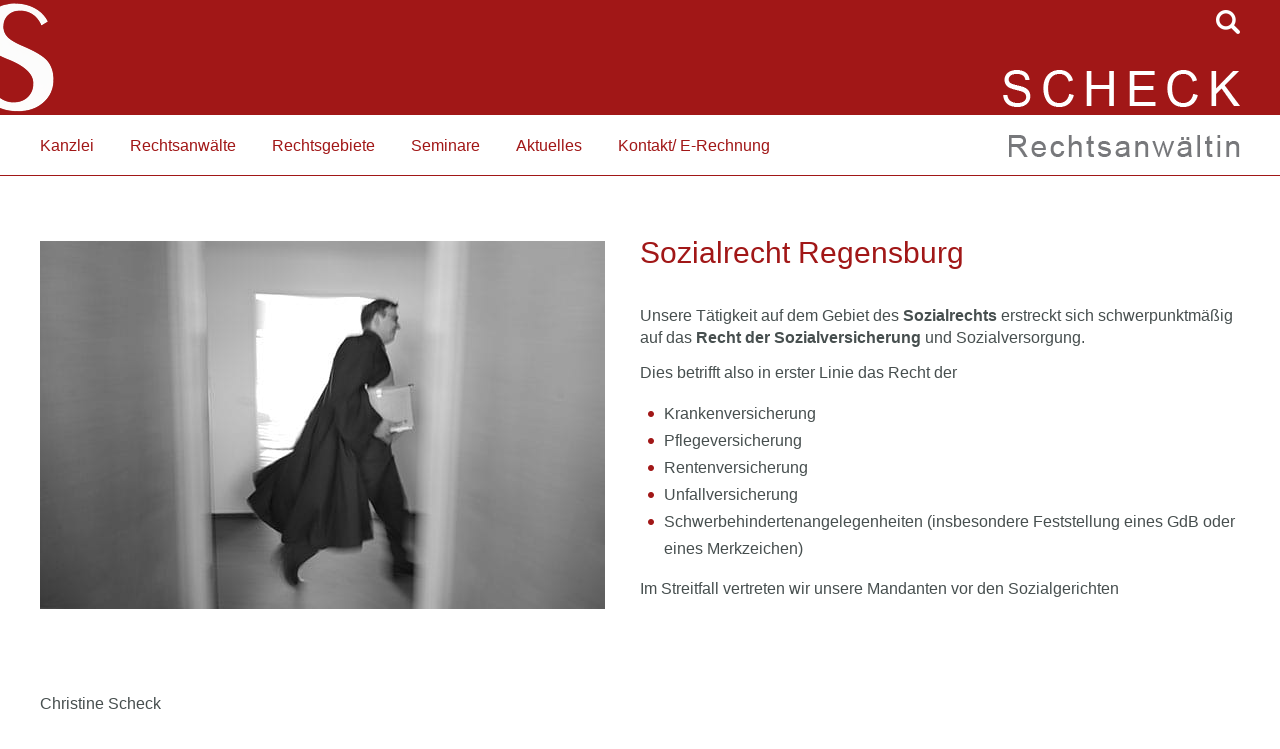

--- FILE ---
content_type: text/html; charset=iso-8859-1
request_url: https://aerztepfusch-straubing.de/Rechtsgebiete/Sozialrecht/index.html
body_size: 3257
content:
<!DOCTYPE HTML PUBLIC "-//W3C//DTD HTML 4.01//EN" "http://www.w3.org/TR/html4/strict.dtd">
<html lang="de">

<head>
	<title>Sozialrecht | Rechtsanwalt Regensburg - Scheck Rechtsanw&auml;ltin</title>

	<meta http-equiv="Content-Type" content="text/html; charset=iso-8859-1">
	
	<meta name="description" content="Sozialrecht Regensburg &amp; Wenzenbach - Rechtsanwälte Scheck &amp; Kollegen - Ärger mit der Versicherung? Hilfe bei Schwerbehindertenangelegenheiten" />
	<META NAME="author" CONTENT="Christine Scheck, Rechtsanw&auml;ltin">
<meta name="GENERATOR" content="cms2web">
<META NAME="publisher" CONTENT="[bense.com] GmbH Dortmund">
<META NAME="copyright" CONTENT="">
<META NAME="keywords" CONTENT="">
<META NAME="page-topic" CONTENT="Rechtsberatung, Seminare">
<META NAME="audience" CONTENT="Alle, All">
<META NAME="expires" CONTENT="NEVER">
<META NAME="page-type" CONTENT="">
<META NAME="robots" CONTENT="INDEX,FOLLOW">

	<link rel="stylesheet" type="text/css" href="/stream/css/styles.css">


	<!--[if lte IE 7]>
	<link rel="stylesheet" type="text/css" href="/stream/css/ie.css">
	<![endif]-->

	<!--<script src="/stream/js/prototype_1_6_1_0.js" type="text/javascript" charset="utf-8"></script>
	<script src="/stream/js/jquery_1_11_1.min.js" charset="utf-8"></script>-->
	<script src="/stream/js/jquery_3_6_0_min.js" charset="utf-8"></script>
	<script src="/stream/js/jquery-ui_1_12_1.min.js"></script>


	<!-- Contactform NEU -->
	<link rel="stylesheet" type="text/css" href="/stream/css/style_contactform.css" />
	
	<!-- Dropdown -->
	<link rel="stylesheet" type="text/css" href="/stream/css/dropdown.css">
	
	<!-- Responsivemobilemenu -->
	<link rel="stylesheet" type="text/css" href="/stream/css/minmenu.css">
	<script type="text/javascript" src="/stream/js/minmenu.js"></script>
	
	<!--<script type="text/javascript" charset="utf-8">
		jQuery.noConflict();
	</script>-->

	<link rel="shortcut icon" href="/favicon.ico">

		
	<script type="text/javascript">
		jQuery(document).ready(function(){
		    jQuery('#searchIcon').click(function(){
		    	var searchBox = jQuery('.searchBox');
		    	if (searchBox.hasClass('visible')){
		        	searchBox.animate({"top":"-300px"}, "slow").removeClass('visible');
		    	} else {
		        	searchBox.animate({"top":"0px"}, "slow").addClass('visible');
		    	}
		    });
		});
	</script>
	
	
    
</head>

<body id="default">
	
	<div id="head">

		<div class="logo_s">
			<a href="/index.html"><img src="/stream/images/layout/logo_s.png" alt="Logo Scheck & Kollegen" title=""></a>
		</div>	

		<div class="page_margins">

			<div class="searchBox">
				<form name="search" id="search" action="/Suche/index.html" method="get">
					<input class="search-input" size="50" type="text" name="q"  >
					<input class="search-button" type="submit" value="Suchen">
				</form>
			</div>
			
			<div id="searchIcon"><a href="javascript: void(0)" >searchIcon</a></div>

			<div class="logo_name">
				<a href="/index.html"><img src="/stream/images/layout/logo_name.png" alt="Scheck & Kollegen Regensburg / Wenzenbach" title="Scheck & Kollegen Regensburg / Wenzenbach"></a>
			</div>

		</div>
	</div>
	
	
	<div class="header">
		<div class="page_margins">		
		
			<div class="logo">
				<a href="/index.html"><img src="/stream/images/layout/logo_law.png" alt="Rechtsanw&auml;lte Scheck & Kollegen" title="Rechtsanw&auml;lte Scheck & Kollegen"></a>
			</div>
		
		
			<div id="nav">
				<div class="navmenu-small" style="display:none;">
					<div class="rmm minimal"><ul class="drop_menu"><li class="nopath"><a file_id="1" href="/index.html">Home</a></li></li><li class="nopath first dropdownMenu"><a file_id="66" href="/Kanzlei/index.html">Kanzlei</a><ul class="level1"><li class="nopath first last"><a file_id="67" href="/Kanzlei/Unsere-Philosophie/index.html">Unsere Philosophie</a></li></ul></li><li class="nopath dropdownMenu"><a file_id="52" href="/Rechtsanwaelte/index.html">Rechtsanwälte</a><ul class="level1"><li class="nopath first"><a file_id="53" href="/Rechtsanwaelte/Christine-Scheck/index.html">Christine Scheck</a></li><li class="nopath last"><a file_id="85" href="/Rechtsanwaelte/Kooperationspartner/index.html">Kooperationspartner</a></li></ul></li><li class="path dropdownMenu"><a file_id="55" href="/Rechtsgebiete/index.html">Rechtsgebiete</a><ul class="level1"><li class="nopath first"><a file_id="62" href="/Rechtsgebiete/Erbrecht/index.html">Erbrecht</a></li><li class="nopath"><a file_id="56" href="/Rechtsgebiete/Medizinrecht/index.html">Medizinrecht</a></li><li class="nopath"><a file_id="57" href="/Rechtsgebiete/Arztrecht/index.html">Arztrecht</a></li><li class="nopath"><a file_id="58" href="/Rechtsgebiete/Arzthaftungsrecht/index.html">Arzthaftungsrecht</a></li><li class="nopath"><a file_id="60" href="/Rechtsgebiete/Betreuungsrecht/index.html">Betreuungsrecht</a></li><li class="path active"><a file_id="65" href="/Rechtsgebiete/Sozialrecht/index.html">Sozialrecht</a></li><li class="nopath"><a file_id="61" href="/Rechtsgebiete/Inkasso/index.html">Inkasso</a></li><li class="nopath last"><a file_id="64" href="/Rechtsgebiete/Mietrecht/index.html">Mietrecht</a></li></ul></li><li class="nopath"><a file_id="68" href="/Seminare/index.html">Seminare</a></li><li class="nopath dropdownMenu"><a file_id="103" href="/Aktuelles/index.html">Aktuelles</a><ul class="level1"><li class="nopath first"><a file_id="70" href="/Aktuelles/News/index.html">News</a></li><li class="nopath dropdownMenu"><a file_id="71" href="/Aktuelles/Presse/index.html">Presse</a></li><li class="nopath last dropdownMenu"><a file_id="72" href="/Aktuelles/Rechtsprechungen/index.html">Rechtsprechungen</a><ul class="level2"><li class="nopath first"><a file_id="73" href="/Aktuelles/Rechtsprechungen/Medizinrecht/index.html">Medizinrecht</a></li><li class="nopath"><a file_id="76" href="/Aktuelles/Rechtsprechungen/Arbeitsrecht/index.html">Arbeitsrecht</a></li><li class="nopath"><a file_id="77" href="/Aktuelles/Rechtsprechungen/Verkehrsrecht/index.html">Verkehrsrecht</a></li><li class="nopath"><a file_id="79" href="/Aktuelles/Rechtsprechungen/Erbrecht/index.html">Erbrecht</a></li><li class="nopath"><a file_id="80" href="/Aktuelles/Rechtsprechungen/Familienrecht/index.html">Familienrecht</a></li><li class="nopath"><a file_id="81" href="/Aktuelles/Rechtsprechungen/Mietrecht/index.html">Mietrecht</a></li><li class="nopath last"><a file_id="83" href="/Aktuelles/Rechtsprechungen/Verbraucherrecht/index.html">Verbraucherrecht</a></li></ul></li></ul></li><li class="nopath dropdownMenu"><a file_id="86" href="/Kontakt/index.html">Kontakt/ E-Rechnung</a></ul></div>				</div>
				<div class="navmenu-big">
					<ul class="drop_menu"></li><li class="nopath first dropdownMenu"><a file_id="66" href="/Kanzlei/index.html">Kanzlei</a><ul class="level1"><li class="nopath first last"><a file_id="67" href="/Kanzlei/Unsere-Philosophie/index.html">Unsere Philosophie</a></li></ul></li><li class="nopath dropdownMenu"><a file_id="52" href="/Rechtsanwaelte/index.html">Rechtsanwälte</a><ul class="level1"><li class="nopath first"><a file_id="53" href="/Rechtsanwaelte/Christine-Scheck/index.html">Christine Scheck</a></li><li class="nopath last"><a file_id="85" href="/Rechtsanwaelte/Kooperationspartner/index.html">Kooperationspartner</a></li></ul></li><li class="path dropdownMenu"><a file_id="55" href="/Rechtsgebiete/index.html">Rechtsgebiete</a><ul class="level1"><li class="nopath first"><a file_id="62" href="/Rechtsgebiete/Erbrecht/index.html">Erbrecht</a></li><li class="nopath"><a file_id="56" href="/Rechtsgebiete/Medizinrecht/index.html">Medizinrecht</a></li><li class="nopath"><a file_id="57" href="/Rechtsgebiete/Arztrecht/index.html">Arztrecht</a></li><li class="nopath"><a file_id="58" href="/Rechtsgebiete/Arzthaftungsrecht/index.html">Arzthaftungsrecht</a></li><li class="nopath"><a file_id="60" href="/Rechtsgebiete/Betreuungsrecht/index.html">Betreuungsrecht</a></li><li class="path active"><a file_id="65" href="/Rechtsgebiete/Sozialrecht/index.html">Sozialrecht</a></li><li class="nopath"><a file_id="61" href="/Rechtsgebiete/Inkasso/index.html">Inkasso</a></li><li class="nopath last"><a file_id="64" href="/Rechtsgebiete/Mietrecht/index.html">Mietrecht</a></li></ul></li><li class="nopath"><a file_id="68" href="/Seminare/index.html">Seminare</a></li><li class="nopath dropdownMenu"><a file_id="103" href="/Aktuelles/index.html">Aktuelles</a><ul class="level1"><li class="nopath first"><a file_id="70" href="/Aktuelles/News/index.html">News</a></li><li class="nopath dropdownMenu"><a file_id="71" href="/Aktuelles/Presse/index.html">Presse</a></li><li class="nopath last dropdownMenu"><a file_id="72" href="/Aktuelles/Rechtsprechungen/index.html">Rechtsprechungen</a><ul class="level2"><li class="nopath first"><a file_id="73" href="/Aktuelles/Rechtsprechungen/Medizinrecht/index.html">Medizinrecht</a></li><li class="nopath"><a file_id="76" href="/Aktuelles/Rechtsprechungen/Arbeitsrecht/index.html">Arbeitsrecht</a></li><li class="nopath"><a file_id="77" href="/Aktuelles/Rechtsprechungen/Verkehrsrecht/index.html">Verkehrsrecht</a></li><li class="nopath"><a file_id="79" href="/Aktuelles/Rechtsprechungen/Erbrecht/index.html">Erbrecht</a></li><li class="nopath"><a file_id="80" href="/Aktuelles/Rechtsprechungen/Familienrecht/index.html">Familienrecht</a></li><li class="nopath"><a file_id="81" href="/Aktuelles/Rechtsprechungen/Mietrecht/index.html">Mietrecht</a></li><li class="nopath last"><a file_id="83" href="/Aktuelles/Rechtsprechungen/Verbraucherrecht/index.html">Verbraucherrecht</a></li></ul></li></ul></li><li class="nopath dropdownMenu"><a file_id="86" href="/Kontakt/index.html">Kontakt/ E-Rechnung</a></ul>				</div>
			</div>
		
		</div>
	</div>

			
	<!-- <div class="location">
		<a href="http://www.anwalt-regensburg.info/index.html" class="location_home">Home</a> | <a href="http://www.anwalt-medizin-regensburg.de/Rechtsgebiete/index.html">Rechtsgebiete</a> | <a href="http://www.schadensersatz-regensburg.de/Rechtsgebiete/Sozialrecht/index.html" id="location_active">Sozialrecht</a>	</div> -->
	

	
	
	<div id="main">
		<div class="page_margins">
			
			<div id="col1">
				<div id="col1_content" class="clearfix">
					<div id="mainimage"><div><img src="/stream/images/bilder/law_0x0.jpg" border="0" /></div></div>					
					<div class="block_content "><h4>&nbsp;</h4>

<p>Christine Scheck</p>

<p>Rechtsanw&auml;ltin</p>

<p>Im Gewerbepark C 25</p>

<p>Businesscenter&nbsp;</p>

<p>93059 Regensburg</p>

<p>Tel. 0941 / 4636 293</p>

<p>mail@kanzlei-scheck.de</p>

<p>&nbsp;</p>

<p>Ihre E-Rechnungen f&uuml;r unsere Kanzlei senden Sie bitte an&nbsp;</p>

<p>ERechnung@kanzlei-scheck.de</p>

<p>und geben in der Betreffzeile &quot;E-Rechnung&quot; an.</p>

<p>&nbsp;</p></div><div class="block_content spacer"><br /></div>					<div class="block_content "><div style="display:flex;justify-content:space-between;flex-wrap:wrap">
<p>&nbsp;</p>

<p>&nbsp;</p>

<p>&nbsp;</p>

<p>&nbsp;</p>

<p>&nbsp;</p>

<p>&nbsp;</p>

<p><br />
<br />
<br />
<br />
<br />
<br />
&nbsp;</p>
</div></div>										
				</div>
			</div>

			<div id="col3">
				<div id="col3_content" class="clearfix">
						<div class="contenttype_cms"><div class="block_content headline"><h1>Sozialrecht Regensburg</h1></div><div class="block_content text"><p>Unsere T&auml;tigkeit auf dem Gebiet des <strong>Sozialrechts</strong> erstreckt sich schwerpunktm&auml;&szlig;ig auf das <strong>Recht der Sozialversicherung</strong> und Sozialversorgung.</p>

<p>Dies betrifft also in erster Linie das Recht der</p>

<ul>
	<li>Krankenversicherung</li>
	<li>Pflegeversicherung</li>
	<li>Rentenversicherung</li>
	<li>Unfallversicherung</li>
	<li>Schwerbehindertenangelegenheiten (insbesondere Feststellung eines GdB oder eines Merkzeichen)</li>
</ul>

<p>Im Streitfall vertreten wir unsere Mandanten vor den Sozialgerichten</p></div><div class="block_content spacer"><br /></div></div>				</div>

				<div id="ie_clearing">&nbsp;</div>
			</div>
			
		</div>
	</div>

	<div id="footer">
		<div class="page_margins">
		
			
			<div class="subcolumns">

				<div class="c50l">
					<div class="subcl">
						<a href="/Impressum/index.html" class="wikilink internal" title="Impressum">Impressum</a> | <a href="/Datenschutz/index.html" class="wikilink internal" title="Datenschutz">Datenschutz</a> | <a href="/Sitemap/index.html" class="wikilink internal" title="Sitemap">Sitemap</a> | <a href="/Suche/index.html" class="wikilink internal" title="Suche">Suche</a>					</div>
				</div>

				<div class="c50r">
					<div class="subcr">
						<div class="logo_footer">
							<a href="/index.html"><img src="/stream/images/layout/logo_footer.png" alt="Scheck & Kollegen - Anw&auml;lte Regensburg & Wenzenbach" title="Scheck & Kollegen - Anw&auml;lte Regensburg & Wenzenbach"></a>
						</div>
					</div>
				</div>

			</div>

			<span class="skip wk_customer"> rgsb-scst 2026-01-30</span><span class="skip wk_wid"> wid-65</span><span class="skip wk_global"> drtm-bns 2026-01-30</span>			<div class="kwlayer"><a href="http://schmerzensgeld-regensburg.de/Gesundheitsrecht-Regensburg.html" title="Gesundheitsrecht Regensburg">Gesundheitsrecht Regensburg</a>, <a href="http://anwalt-regensburg.com/Arzthaftungsrecht-Wenzenbach.html" title="Arzthaftungsrecht Wenzenbach">Arzthaftungsrecht Wenzenbach</a>, <a href="http://patientenanwalt-regensburg.de/Familienrecht-Unterhalt-Wenzenbach.html" title="Familienrecht Unterhalt Wenzenbach">Familienrecht Unterhalt Wenzenbach</a>, <a href="http://regensburg-juristen.de/Arzthaftung-Behandlungsfehler-Regensburg.html" title="Arzthaftung Behandlungsfehler Regensburg">Arzthaftung Behandlungsfehler Regensburg</a>, <a href="http://schmerzensgeld-straubing.de/Vertragsgestaltung-Praxisankauf-Wenzenbach.html" title="Vertragsgestaltung Praxisankauf Wenzenbach">Vertragsgestaltung Praxisankauf Wenzenbach</a>, <a href="http://arztrecht-regensburg.de/Mietrecht-Mietminderung-Wenzenbach.html" title="Mietrecht Mietminderung Wenzenbach">Mietrecht Mietminderung Wenzenbach</a>, <a href="http://schadensersatz-regensburg.de/Medizinrecht-Praxisvertraege-Regensburg.html" title="Medizinrecht Praxisvertraege Regensburg">Medizinrecht Praxisvertraege Regensburg</a>, <a href="http://regensburg-juristen.de/Medizinrecht-Regensburg.html" title="Medizinrecht Regensburg">Medizinrecht Regensburg</a>, <a href="http://geburtsfehler-regensburg.de/Sozialrecht-Rentenversicherung-Regensburg.html" title="Sozialrecht Rentenversicherung Regensburg">Sozialrecht Rentenversicherung Regensburg</a>, <a href="http://anwalt-regensburg.com/Beratung-Zahnaertze-Regensburg.html" title="Beratung Zahnaertze Regensburg">Beratung Zahnaertze Regensburg</a></div>		</div>
	</div>
	
	
		
	<script type="text/javascript">
		function resizeMenu() {
			if (jQuery(window).width() <= 1000) {
				jQuery("div.navmenu-small").show();
				jQuery("div.navmenu-big").hide();
			} else {
				jQuery("div.navmenu-big").show();
				jQuery("div.navmenu-small").hide();
			}
		}
		resizeMenu();

		jQuery(window).resize(function(){
			resizeMenu();
		});
	</script>
	
	<!--<script type="text/javascript" charset="utf-8">
		jQuery.noConflict();
	</script>-->
	
</body>

</html>


--- FILE ---
content_type: text/css;charset=iso-8859-1
request_url: https://aerztepfusch-straubing.de/stream/css/style_contactform.css
body_size: 612
content:
form { max-width:100%; margin:0; }

.feedback-input {
  color:gray;
  font-family: Helvetica, Arial, sans-serif;
  font-weight:500;
  font-size: 16px;
  border-radius: 0px;
  line-height: 22px;
  background-color: rgba(255, 255, 255, 1);
  border:1px solid #d0d0d0;
  transition: all 0.3s;
  padding: 10px;
  margin-bottom: 15px;
  width:100%;
  box-sizing: border-box;
  outline:0;
}

.feedback-input:focus { border:1px solid #a11717; background: #ededed;}

textarea {
  height: 100px;
  line-height: 150%;
  resize:vertical;
}

[type="submit"] {
  font-family: 'Montserrat', Arial, Helvetica, sans-serif;
  width: 100%;
  background:#d0d0d0;
  border-radius:0px;
  border:0;
  cursor:pointer;
  color:white;
  font-size:24px;
  padding-top:10px;
  padding-bottom:10px;
  transition: all 0.3s;
  margin-top:-4px;
  font-weight:700;
}
[type="submit"]:hover {background:#b1b1b1; }


.block_content.contactform {
	margin-top: 0;
}





/* Erweiterte Suche */

form#search input.searchval {
	color:gray;
	font-family: Helvetica, Arial, sans-serif;
	font-weight:500;
	font-size: 16px;
	border-radius: 0px;
	line-height: 22px;
	background-color: transparent;
	border:1px solid #d0d0d0;
	transition: all 0.3s;
	padding: 10px;
	margin-bottom: 15px;
	width:100%;
	box-sizing: border-box;
	outline:0;
}

form#search [type="submit"] {
	background:#d0d0d0;
	margin-top: 0;
	width: 20%;
	font-size:18px;
	font-weight: normal;
}

form#search [type="submit"]:hover { background:#a11717; }




/* Login */

form#login td {
	vertical-align: middle;
}

form#login input#username.resize,
form#login input#password.resize {
	color:gray;
	font-family: Helvetica, Arial, sans-serif;
	font-weight:500;
	font-size: 16px;
	border-radius: 0px;
	line-height: 22px;
	background-color: transparent;
	border:1px solid #d0d0d0;
	transition: all 0.3s;
	padding: 10px;
	margin-bottom: 0;
	width:100%;
	box-sizing: border-box;
	outline:0;
}



form#login [type="submit"] {
	background:#d0d0d0;
	margin-top: 0;
	width: 100%;
	font-size:18px;
	font-weight: normal;
}

form#login [type="submit"]:hover { background:#a11717; }





input.skip {
	display: none;
}
